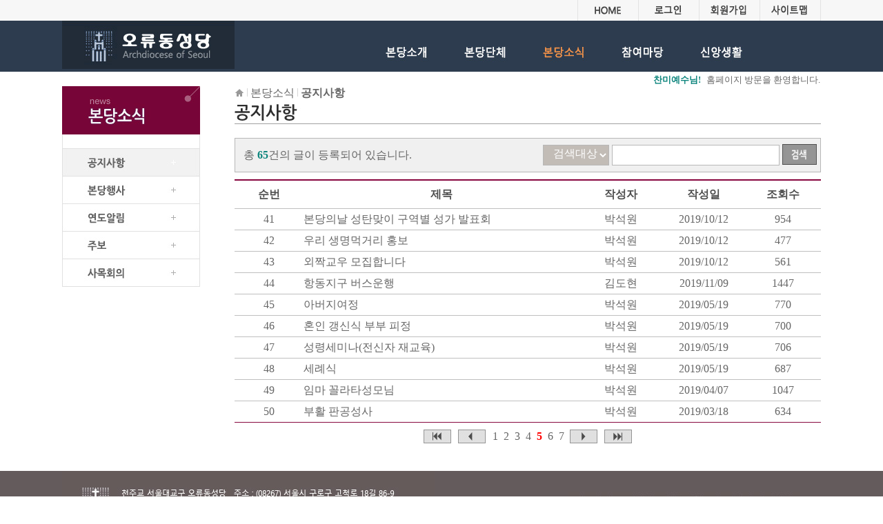

--- FILE ---
content_type: text/html
request_url: http://oryucatholic.org/news/news01_list.php?page=5&n=40
body_size: 3765
content:
<html>
<head>
<meta http-equiv="content-type" content="text/html; charset=euc-kr">
<title>천주교 서울대교구 오류동성당</title>
<link rel="stylesheet" href="../lib/link.css">
<link rel="shortcut icon" href="images/oryu.ico">
<script language="JavaScript">
<!--
function na_restore_img_src(name, nsdoc)
{
  var img = eval((navigator.appName.indexOf('Netscape', 0) != -1) ? nsdoc+'.'+name : 'document.all.'+name);
  if (name == '')
    return;
  if (img && img.altsrc) {
    img.src    = img.altsrc;
    img.altsrc = null;
  } 
}

function na_preload_img()
{ 
  var img_list = na_preload_img.arguments;
  if (document.preloadlist == null) 
    document.preloadlist = new Array();
  var top = document.preloadlist.length;
  for (var i=0; i < img_list.length-1; i++) {
    document.preloadlist[top+i] = new Image;
    document.preloadlist[top+i].src = img_list[i+1];
  } 
}

function na_change_img_src(name, nsdoc, rpath, preload)
{ 
  var img = eval((navigator.appName.indexOf('Netscape', 0) != -1) ? nsdoc+'.'+name : 'document.all.'+name);
  if (name == '')
    return;
  if (img) {
    img.altsrc = img.src;
    img.src    = rpath;
  } 
}

function list_cell_rollover(cell, classname) {
  if (document.all || document.getElementById) {
    cell.classBackup = cell.className;
    cell.className   = classname;
  }
}

function list_cell_rollout(cell)
{
  if (document.all || document.getElementById) {
    cell.className   = cell.classBackup;
  }
}

// -->
</script>
</head>
<body leftmargin="0" marginwidth="0" topmargin="0" marginheight="0" style="background-color:rgb(255,255,255); background-repeat:no-repeat;" bgcolor="white" OnLoad="na_preload_img(false, 'images/main_menu1s.jpg', 'images/main_menu2s.jpg', 'images/main_menu3s.jpg', 'images/main_menu4s.jpg', 'images/main_menu5s.jpg', 'images/left_menu01s.jpg', 'images/left_menu02s.jpg', 'images/left_menu03s.jpg', 'images/left_menu04s.jpg', 'images/left_menu05s.jpg');">
<form name="news01_list" method="post" action="news01_list.php">
<!-- 상단 메뉴 그룹 시작 -->
<div id="header-wrap">
<table border="0" width="100%" cellpadding="0" cellspacing="0" height="100" align="center">
	<tr>
		<td width="100%" align="center" valign="top" height="30" background="images/top_back.jpg">
	<!-- 탑 메뉴 시작 -->
									<table border="0" width="1100" cellpadding="0" cellspacing="0" height="30" align="center">
                <tr>
                    <td width="1100" height="30" align="right" valign="top"><img src="images/top_line.jpg" width="1" height="30" border="0"><a href="../index.php"><img src="images/top_menu_1.jpg" width="87" height="30" border="0"></a><img src="images/top_line.jpg" width="1" height="30" border="0"><a href="../infor/member_login.php"><img src="images/top_menu_2.jpg" width="87" height="30" border="0"></a><img src="images/top_line.jpg" width="1" height="30" border="0"><a href="../infor/member_join.php"><img src="images/top_menu_3.jpg" width="87" height="30" border="0"></a><img src="images/top_line.jpg" width="1" height="30" border="0"><a href="../infor/sitemap.php"><img src="images/top_menu_4.jpg" width="87" height="30" border="0"></a><img src="images/top_line.jpg" width="1" height="30" border="0"></td>
                </tr>
            </table>
				<!-- 탑 메뉴 끝 -->
		</td>
    </tr>
    <tr>
        <td width="100%" height="70" align="center" valign="top" background="images/main_back.jpg">
	<!-- 메인 메뉴 시작 -->
									<table border="0" width="1100" cellpadding="0" cellspacing="0" height="70" bgcolor="#2D3C4F">
                <tr>
                    <td width="250" height="70" align="left" valign="top"><a href="../index.php"><img src="images/logo.jpg" width="250" height="70" border="0" align="top"></a></td>
                    <td width="850" height="70" align="right" valign="top">
									<a href="../intro/intro01_view.php" OnMouseOut="na_restore_img_src('main01', 'document')" OnMouseOver="na_change_img_src('main01', 'document', 'images/main_menu1s.jpg', true)"><img src="images/main_menu1.jpg" width="110" height="50" border="0" name="main01"></a>
													<a href="../group/group01_view.php" OnMouseOut="na_restore_img_src('main02', 'document')" OnMouseOver="na_change_img_src('main02', 'document', 'images/main_menu2s.jpg', true)"><img src="images/main_menu2.jpg" width="110" height="50" border="0" name="main02"></a>
													<a href="../news/news01_list.php" OnMouseOut="na_restore_img_src('main03', 'document')" OnMouseOver="na_change_img_src('main03', 'document', 'images/main_menu3s.jpg', true)"><img src="images/main_menu3s.jpg" width="110" height="50" border="0" name="main03"></a>
													<a href="../community/community01_list.php" OnMouseOut="na_restore_img_src('main04', 'document')" OnMouseOver="na_change_img_src('main04', 'document', 'images/main_menu4s.jpg', true)"><img src="images/main_menu4.jpg" width="110" height="50" border="0" name="main04"></a>
													<a href="../religious/religious01_01_view.php" OnMouseOut="na_restore_img_src('main05', 'document')" OnMouseOver="na_change_img_src('main05', 'document', 'images/main_menu5s.jpg', true)"><img src="images/main_menu5.jpg" width="110" height="50" border="0" name="main05"></a>
									<img src="images/main_back.jpg" width="85" height="70" border="0"></td>
                </tr>
            </table>
				<!-- 메인 메뉴 끝 -->
		</td>
    </tr>
</table>
</div>
<!-- 상단 메뉴 그룹 끝 -->
<!-- 본문 그룹 시작 -->
<div id="contents">
<table border="0" width="100%" cellpadding="0" cellspacing="0" height="100" align="center">
	<tr>
        <td align="center" valign="top">
			<table border="0" width="1100" align="center" cellpadding="0" cellspacing="0">
	<!-- 로그인 사용자 환영인사 시작 -->
											<tr>
                    <td width="1100" colspan="3" align="right">
						<font class="welcome_start">찬미예수님!</font>&nbsp;&nbsp;<font class="welcome_txt">홈페이지 방문을 환영합니다.</font><img src="images/0.png" width="1" height="20" border="0"></td>
                </tr>	<!-- 로그인 사용자 환영인사 끝 -->
                <tr>
                    <td width="200" align="left" valign="top">
	<!-- 좌측메뉴 시작 -->
											<table border="0" width="200" cellpadding="0" cellspacing="0">
                            <tr>
                                <td width="190" align="left" valign="top" height="70"><img src="images/left_menu_title.jpg" width="200" height="70" border="0"></td>
                            </tr>
                            <tr>
                                <td width="190" align="left" valign="top" height="20"><img src="images/left_memu_back.jpg" width="200" height="20" border="0"></td>
                            </tr>
                            <tr>
                                <td width="190" align="left" valign="top" height="1"><img src="images/left_memu_line.jpg" width="200" height="1" border="0"></td>
                            </tr>
                            <tr>
																	<td width="190" height="7" align="left" valign="top">
												<a href="news01_list.php" OnMouseOut="na_restore_img_src('news01', 'document')" OnMouseOver="na_change_img_src('news01', 'document', 'images/left_menu01s.jpg', true)"><img src="images/left_menu01s.jpg" width="200" height="40" border="0" name="news01"></a>
																<a href="news02_view.php" OnMouseOut="na_restore_img_src('news02', 'document')" OnMouseOver="na_change_img_src('news02', 'document', 'images/left_menu02s.jpg', true)"><img src="images/left_menu02.jpg" width="200" height="40" border="0" name="news02"></a>
																<a href="news03_list.php" OnMouseOut="na_restore_img_src('news03', 'document')" OnMouseOver="na_change_img_src('news03', 'document', 'images/left_menu03s.jpg', true)"><img src="images/left_menu03.jpg" width="200" height="40" border="0" name="news03"></a>
																<a href="news04_list.php" OnMouseOut="na_restore_img_src('news04', 'document')" OnMouseOver="na_change_img_src('news04', 'document', 'images/left_menu04s.jpg', true)"><img src="images/left_menu04.jpg" width="200" height="40" border="0" name="news04"></a>
																<a href="news05_list.php" OnMouseOut="na_restore_img_src('news05', 'document')" OnMouseOver="na_change_img_src('news05', 'document', 'images/left_menu05s.jpg', true)"><img src="images/left_menu05.jpg" width="200" height="40" border="0" name="news05"></a>
												</td>
																			</tr>
                        </table>	<!-- 좌측메뉴 끝 -->
                    </td>
					<td width="50" align="left" valign="top"><img src="images/0.png" width="50" height="1" border="0"></td>
	<!-- 본문 시작 -->
                    <td width="850" align="left" valign="top">
                        <table border="0" width="850" cellpadding="0" cellspacing="0">
		<!-- 메뉴 네비게이션 시작 -->
							<tr>
                                <td width="850" align="left" valign="top"><a href="../index.php"><img src="images/title_tree_home.png" width="14" height="12" border="0"> </a><img src="images/title_tree_line.png" width="1" height="12" border="0">&nbsp;<font class="tree_prev_txt"><a href="news01_list.php">본당소식</a></font>&nbsp;<img src="images/title_tree_line.png" width="1" height="12" border="0">&nbsp;<font class="tree_now_txt"><a href="news01_list.php">공지사항</a></font></td>
                            </tr>
		<!-- 메뉴 네비게이션 끝 -->
		<!-- 우측 메인 타이틀 시작 -->
							<tr>
                                <td width="850" align="left" valign="top"><img src="images/right_title01.jpg" width="106" height="33" border="0"></td>
                            </tr>
		<!-- 우측 메인 타이틀 끝 -->
                            <tr>
                                <td width="850" align="left" valign="top" height="1"><img src="images/dot.jpg" width="850" height="1" border="0"></td>
                            </tr>
							<tr>
                                <td width="850" align="left" valign="top"><img src="images/0.png" width="1" height="20" border="0"></td>
                            </tr>
		<!-- 본문 내용 시작 -->
									<tr>
								<td width="850" align="left" valign="top">
			<!-- 검색기능 시작 -->
									<table border="0" width="850" cellpadding="0" cellspacing="0" height="50" style="background-color:rgb(240,240,240); border-width:1pt; border-color:rgb(183,183,183); border-style:double;">
									    <tr>
									        <td width="339" align="left" valign="middle">&nbsp;&nbsp;&nbsp;<font class="normal_txt">총&nbsp;</font><font class="find_count_txt">65</font><font class="normal_txt">건의 글이 등록되어 있습니다.</font></td>
									        <td width="510" align="right" valign="middle"><select name="check_type" size="1" class="select_box"><option selected value="">검색대상</option><option value="1">제목</option><option value="2"> 내용</option></select>&nbsp;<input type="text" name="check_text" maxlength="100" size="25" class="text_box">&nbsp;<input type="image" name='submit' src="images/but_find.jpg" width="50" height="30" border="0" align="absmiddle"><img src="images/0.png" width="5" height="1" border="0"></td>
									    </tr>
									</table>
			<!-- 검색기능 끝 -->
								</td>
                            </tr>
							<tr>
                                <td width="850" align="left" valign="top"><img src="images/0.png" width="1" height="10" border="0"></td>
                            </tr>
			<!-- 보드 타이틀 시작 -->
							<tr>
                                <td width="850" align="left" valign="top"><img src="images/dot_board.jpg" width="850" height="2" border="0"></td>
                            </tr>
							<tr>
                                <td width="850" align="left" valign="top">
									<table border="0" width="850" cellpadding="0" cellspacing="0" class="board_title">
									    <tr>
									        <td width="100" valign="middle" align="center">순번</td><td width="400" valign="middle" align="center">제목</td><td width="120" valign="middle" align="center">작성자</td><td width="120" valign="middle" align="center">작성일</td><td width="110" valign="middle" align="center">조회수</td>
									    </tr>
									</table>								
								</td>
                            </tr>
			<!-- 보드 타이틀 끝 -->
			<!-- 보드 내용 시작 -->
										<tr>
                                <td width="850" align="left" valign="top"><img src="images/dot_board_line.jpg" width="850" height="1" border="0"></td>
	                            </tr>
							<tr style="cursor:hand"; OnMouseOut="list_cell_rollout(this)" OnMouseOver="list_cell_rollover(this,'list_select_color')">
								<td>
									<a href="news01_view.php?notice_no=19-0015&check_type=&check_text=">
									<table border="0" width="850" cellpadding="0" cellspacing="0" class="board_nomal">
									    <tr>
									        <td width="100" valign="middle" align="center">41</td><td width="400" valign="middle" align="left">본당의날 성탄맞이 구역별 성가 발표회&nbsp;</td><td width="120" valign="middle" align="center">박석원</td><td width="120" valign="middle" align="center">2019/10/12</td><td width="110" valign="middle" align="center">954</td>
									    </tr>
									</table>
									</a>
								</td>
							</tr>
										<tr>
                                <td width="850" align="left" valign="top"><img src="images/dot_board_line.jpg" width="850" height="1" border="0"></td>
	                            </tr>
							<tr style="cursor:hand"; OnMouseOut="list_cell_rollout(this)" OnMouseOver="list_cell_rollover(this,'list_select_color')">
								<td>
									<a href="news01_view.php?notice_no=19-0014&check_type=&check_text=">
									<table border="0" width="850" cellpadding="0" cellspacing="0" class="board_nomal">
									    <tr>
									        <td width="100" valign="middle" align="center">42</td><td width="400" valign="middle" align="left">우리 생명먹거리 홍보&nbsp;</td><td width="120" valign="middle" align="center">박석원</td><td width="120" valign="middle" align="center">2019/10/12</td><td width="110" valign="middle" align="center">477</td>
									    </tr>
									</table>
									</a>
								</td>
							</tr>
										<tr>
                                <td width="850" align="left" valign="top"><img src="images/dot_board_line.jpg" width="850" height="1" border="0"></td>
	                            </tr>
							<tr style="cursor:hand"; OnMouseOut="list_cell_rollout(this)" OnMouseOver="list_cell_rollover(this,'list_select_color')">
								<td>
									<a href="news01_view.php?notice_no=19-0013&check_type=&check_text=">
									<table border="0" width="850" cellpadding="0" cellspacing="0" class="board_nomal">
									    <tr>
									        <td width="100" valign="middle" align="center">43</td><td width="400" valign="middle" align="left">외짝교우  모집합니다&nbsp;</td><td width="120" valign="middle" align="center">박석원</td><td width="120" valign="middle" align="center">2019/10/12</td><td width="110" valign="middle" align="center">561</td>
									    </tr>
									</table>
									</a>
								</td>
							</tr>
										<tr>
                                <td width="850" align="left" valign="top"><img src="images/dot_board_line.jpg" width="850" height="1" border="0"></td>
	                            </tr>
							<tr style="cursor:hand"; OnMouseOut="list_cell_rollout(this)" OnMouseOver="list_cell_rollover(this,'list_select_color')">
								<td>
									<a href="news01_view.php?notice_no=19-0012&check_type=&check_text=">
									<table border="0" width="850" cellpadding="0" cellspacing="0" class="board_nomal">
									    <tr>
									        <td width="100" valign="middle" align="center">44</td><td width="400" valign="middle" align="left">항동지구 버스운행&nbsp;</td><td width="120" valign="middle" align="center">김도현</td><td width="120" valign="middle" align="center">2019/11/09</td><td width="110" valign="middle" align="center">1447</td>
									    </tr>
									</table>
									</a>
								</td>
							</tr>
										<tr>
                                <td width="850" align="left" valign="top"><img src="images/dot_board_line.jpg" width="850" height="1" border="0"></td>
	                            </tr>
							<tr style="cursor:hand"; OnMouseOut="list_cell_rollout(this)" OnMouseOver="list_cell_rollover(this,'list_select_color')">
								<td>
									<a href="news01_view.php?notice_no=19-0011&check_type=&check_text=">
									<table border="0" width="850" cellpadding="0" cellspacing="0" class="board_nomal">
									    <tr>
									        <td width="100" valign="middle" align="center">45</td><td width="400" valign="middle" align="left">아버지여정&nbsp;</td><td width="120" valign="middle" align="center">박석원</td><td width="120" valign="middle" align="center">2019/05/19</td><td width="110" valign="middle" align="center">770</td>
									    </tr>
									</table>
									</a>
								</td>
							</tr>
										<tr>
                                <td width="850" align="left" valign="top"><img src="images/dot_board_line.jpg" width="850" height="1" border="0"></td>
	                            </tr>
							<tr style="cursor:hand"; OnMouseOut="list_cell_rollout(this)" OnMouseOver="list_cell_rollover(this,'list_select_color')">
								<td>
									<a href="news01_view.php?notice_no=19-0010&check_type=&check_text=">
									<table border="0" width="850" cellpadding="0" cellspacing="0" class="board_nomal">
									    <tr>
									        <td width="100" valign="middle" align="center">46</td><td width="400" valign="middle" align="left">혼인 갱신식 부부 피정&nbsp;</td><td width="120" valign="middle" align="center">박석원</td><td width="120" valign="middle" align="center">2019/05/19</td><td width="110" valign="middle" align="center">700</td>
									    </tr>
									</table>
									</a>
								</td>
							</tr>
										<tr>
                                <td width="850" align="left" valign="top"><img src="images/dot_board_line.jpg" width="850" height="1" border="0"></td>
	                            </tr>
							<tr style="cursor:hand"; OnMouseOut="list_cell_rollout(this)" OnMouseOver="list_cell_rollover(this,'list_select_color')">
								<td>
									<a href="news01_view.php?notice_no=19-0009&check_type=&check_text=">
									<table border="0" width="850" cellpadding="0" cellspacing="0" class="board_nomal">
									    <tr>
									        <td width="100" valign="middle" align="center">47</td><td width="400" valign="middle" align="left">성령세미나(전신자 재교육)&nbsp;</td><td width="120" valign="middle" align="center">박석원</td><td width="120" valign="middle" align="center">2019/05/19</td><td width="110" valign="middle" align="center">706</td>
									    </tr>
									</table>
									</a>
								</td>
							</tr>
										<tr>
                                <td width="850" align="left" valign="top"><img src="images/dot_board_line.jpg" width="850" height="1" border="0"></td>
	                            </tr>
							<tr style="cursor:hand"; OnMouseOut="list_cell_rollout(this)" OnMouseOver="list_cell_rollover(this,'list_select_color')">
								<td>
									<a href="news01_view.php?notice_no=19-0008&check_type=&check_text=">
									<table border="0" width="850" cellpadding="0" cellspacing="0" class="board_nomal">
									    <tr>
									        <td width="100" valign="middle" align="center">48</td><td width="400" valign="middle" align="left">세례식&nbsp;</td><td width="120" valign="middle" align="center">박석원</td><td width="120" valign="middle" align="center">2019/05/19</td><td width="110" valign="middle" align="center">687</td>
									    </tr>
									</table>
									</a>
								</td>
							</tr>
										<tr>
                                <td width="850" align="left" valign="top"><img src="images/dot_board_line.jpg" width="850" height="1" border="0"></td>
	                            </tr>
							<tr style="cursor:hand"; OnMouseOut="list_cell_rollout(this)" OnMouseOver="list_cell_rollover(this,'list_select_color')">
								<td>
									<a href="news01_view.php?notice_no=19-0007&check_type=&check_text=">
									<table border="0" width="850" cellpadding="0" cellspacing="0" class="board_nomal">
									    <tr>
									        <td width="100" valign="middle" align="center">49</td><td width="400" valign="middle" align="left">임마 꼴라타성모님&nbsp;</td><td width="120" valign="middle" align="center">박석원</td><td width="120" valign="middle" align="center">2019/04/07</td><td width="110" valign="middle" align="center">1047</td>
									    </tr>
									</table>
									</a>
								</td>
							</tr>
										<tr>
                                <td width="850" align="left" valign="top"><img src="images/dot_board_line.jpg" width="850" height="1" border="0"></td>
	                            </tr>
							<tr style="cursor:hand"; OnMouseOut="list_cell_rollout(this)" OnMouseOver="list_cell_rollover(this,'list_select_color')">
								<td>
									<a href="news01_view.php?notice_no=19-0006&check_type=&check_text=">
									<table border="0" width="850" cellpadding="0" cellspacing="0" class="board_nomal">
									    <tr>
									        <td width="100" valign="middle" align="center">50</td><td width="400" valign="middle" align="left">부활 판공성사&nbsp;</td><td width="120" valign="middle" align="center">박석원</td><td width="120" valign="middle" align="center">2019/03/18</td><td width="110" valign="middle" align="center">634</td>
									    </tr>
									</table>
									</a>
								</td>
							</tr>
										<tr>
                                <td width="850" align="left" valign="top"><img src="images/dot_board.jpg" width="850" height="1" border="0"></td>
                            </tr>
			<!-- 보드 내용 끝 -->
							<tr>
                                <td width="850" align="left" valign="top"><img src="images/0.png" width="1" height="10" border="0"></td>
                            </tr>
			<!-- 보드 페이지구분 시작 -->
							<tr>
                                <td width="850" align="center">
			<table cellpadding='0' cellspacing='0' border='0'><tr><td style='padding-right:10'><a href='/news/news01_list.php?page=1&n=0'><img align='absmiddle' src='images/but_start.jpg' width='40' height='20' border='0'></a></td><td style='padding-right:10'><a href='/news/news01_list.php?page=4&n=30'><img align='absmiddle' src='images/but_prev.jpg' width='40' height='20' border='0'></a></td><td class='page_txt'><a href='/news/news01_list.php?page=1&n=0' class='page_txt'>1</a>&nbsp;&nbsp;<a href='/news/news01_list.php?page=2&n=10' class='page_txt'>2</a>&nbsp;&nbsp;<a href='/news/news01_list.php?page=3&n=20' class='page_txt'>3</a>&nbsp;&nbsp;<a href='/news/news01_list.php?page=4&n=30' class='page_txt'>4</a>&nbsp;&nbsp;<font class='page_color_txt'>5</font>&nbsp;&nbsp;<a href='/news/news01_list.php?page=6&n=50' class='page_txt'>6</a>&nbsp;&nbsp;<a href='/news/news01_list.php?page=7&n=60' class='page_txt'>7</a>&nbsp;&nbsp;</td><td><a href='/news/news01_list.php?page=6&n=50'><img align='absmiddle' src='images/but_next.jpg' width='40' height='20' border='0'></a></td><td style='padding-left:10'><a href='/news/news01_list.php?page=7&n=60'><img align='absmiddle' src='images/but_end.jpg' width='40' height='20' border='0'></a></td><td></td></table>								
								</td>
                            </tr>
			<!-- 보드 페이지구분 끝 -->
		<!-- 본문 내용 끝 -->
                        </table>
                    </td>
	<!-- 본문 끝 -->
                </tr>
                <tr>
                    <td width="1100" colspan="3"><img src="images/0.png" width="1" height="40" border="0"></td>
                </tr>
            </table>
        </td>
    </tr>
<!-- 본문 그룹 끝 -->
	<tr>
        <td align="center" valign="top" bgcolor="#645B5C">
<!-- copyright 시작 -->
							<table border="0" width="1100" align="center" cellpadding="0" cellspacing="0" height="90">
                <tr>
                    <td width="540" height="90" align="left" valign="top"><img src="images/copyright.jpg" width="540" height="90" border="0"></td>
                    <td width="560" height="90" align="right" valign="middle"><a href="../infor/infor01_view.php"><img src="images/bottom_menu1.jpg" width="77" height="30" border="0"></a><a href="../infor/infor02_view.php"><img src="images/bottom_menu2.jpg" width="128" height="30" border="0"></a><a href="../infor/infor03_list.php"><img src="images/bottom_menu3.jpg" width="131" height="30" border="0"></a><img src="images/0.png" width="30" height="30" border="0"></td>
                </tr>
            </table>
			<!-- copyright 끝 -->
		</td>
    </tr>
</table>
</div>
</form>
</body>
</html>

--- FILE ---
content_type: text/css
request_url: http://oryucatholic.org/lib/link.css
body_size: 1597
content:
BODY {scrollbar-face-color: #F2F2F2;
scrollbar-shadow-color: #999999;
scrollbar-highlight-color: #FFFFFF;
scrollbar-3dlight-color: #999999;
scrollbar-darkshadow-color: #FFFFFF;
scrollbar-track-color: #FFFFFF;
scrollbar-arrow-color: #999999}

A:link {color:#666666; text-decoration:none; font-size:12pt;}
A:visited {color:#666666; text-decoration:none; font-size:12pt;}
A:active {color:#4169e1; text-decoration:none; font-size:12pt;}
A:hover {color:#770538; text-decoration:none; font-size:12pt;}

#header-wrap{width:100%; height:100px; top:0; position:fixed;}
#contents{width:100%; margin:0 auto; margin-top:100px;}

/* 폰트 일반, 내용보기 타이틀 */
.normal_txt {font-family:맑은 고딕; font-size:12pt; color:#666666; line-height:25px;}
.normal_color_txt {font-family:맑은 고딕; font-size:12pt; color:#0B847C; line-height:25px;}
.normal_name_txt {font-family:맑은 고딕; font-size:12pt; color:#770538; line-height:25px;}
.title_txt {font-family:맑은 고딕; font-size:14pt; font-weight:bold; color:#4E4E4E;}
.title_txt_w {font-family:맑은 고딕; font-size:14pt; font-weight:bold; color:#ffffff;}
.title_color_txt {font-family:맑은 고딕; font-size:14pt; font-weight:bold; color:#0B847C;}
.title_name_txt {font-family:맑은 고딕; font-size:14pt; font-weight:bold; color:#4E4E4E; line-height:25px; padding:0 0 0 10px;}
.title_name2_txt {font-family:맑은 고딕; font-size:14pt; font-weight:bold; color:#770538; line-height:25px; padding:0 10px 0 0;}

/* index 페이지 데일리 정보, 미사시간 안내에 사용 */
.daily_chk {font-family:맑은 고딕; font-size:12pt; color:#FFFFFF;}
.daily_chk2 {font-family:맑은 고딕; font-size:11pt; color:#FFFFFF; line-height:15px;}
.daily_big {font-family:arial black; font-size:25pt; color:#FFFFFF; line-height:40px;}
.mass_txt {font-family:맑은 고딕; font-size:10pt; color:#666666; line-height:19px;}

/* 각 페이지 오른쪽 타이틀 위 네비게이션 */
.tree_prev_txt {font-family:맑은 고딕; font-size:11pt; color:#ADADAD;}
.tree_now_txt {font-family:맑은 고딕; font-size:11pt; font-weight:bold; color:#404040;}

/* 로그인 사용자 환영 인사말에 사용 */
.welcome_start {font-family:맑은 고딕; font-size:10pt; font-weight:bold; color:#0B847C;}
.welcome_name {font-family:맑은 고딕; font-size:10pt; font-weight:bold; color:#404040;}
.welcome_txt {font-family:맑은 고딕; font-size:10pt; color:#666666;}

/*Form */
.select_box {height:30px; font-family:맑은 고딕; font-size:12pt; color:#ffffff; background: #c2bcb6; padding:0 0 5px 10px; border-width:1pt; border-color:rgb(183,183,183); border-style:double;}
.select_box_w {height:30px; font-family:맑은 고딕; font-size:12pt; color:#666666; background: #ffffff; padding:0 0 5px 10px; border-width:1pt; border-color:rgb(183,183,183); border-style:double;}
.text_box {height:30px; font-family:맑은 고딕; font-size:12pt; color:#666666; background: #ffffff; padding:0 0 5px 5px; border-width:1pt; border-color:rgb(183,183,183); border-style:double;}
.textarea_box {height:400px; font-family:맑은 고딕; font-size:12pt; color:#666666; background: #ffffff; padding:0 0 0px 5px;  border-width:1pt; border-color:rgb(183,183,183); border-style:double;}
.textarea_box2 {height:200px; font-family:맑은 고딕; font-size:12pt; color:#666666; background: #ffffff; padding:0 0 0px 5px;  border-width:1pt; border-color:rgb(183,183,183); border-style:double;}
.com_textarea_box {height:100px; font-family:맑은 고딕; font-size:12pt; color:#666666; background: #ffffff; padding:0 0 0px 5px;  border-width:1pt; border-color:rgb(183,183,183); border-style:double;}
.file_box {height:30px; font-family:맑은 고딕; font-size:12pt; color:#666666;}

/* table 라인 그리기 */
.board_line {border-collapse:collapse; border:1px lightgray solid;}
.cell_title_txt {border:1px lightgray solid; font-family:맑은 고딕; font-size:13pt; font-weight:bold; color:#4E4E4E; line-height:40px;}
.cell_title_txt_w {border:1px lightgray solid; font-family:맑은 고딕; font-size:13pt; font-weight:bold; color:#ffffff; line-height:40px;}
.cell_normal_txt {border:1px lightgray solid; font-family:맑은 고딕; font-size:12pt; color:#666666; line-height:30px;}
.board_line_pad {border-collapse:collapse; border:1px lightgray solid; padding:5px 5px 5px 5px;}
.cell_padding_txt {border:1px lightgray solid; font-family:맑은 고딕; font-size:12pt; color:#666666; line-height:30px; padding:0 10px 0 10px;}
.cell_padding2_txt {border:1px lightgray solid; font-family:맑은 고딕; font-size:12pt; color:#666666; line-height:30px; padding:10px 10px 10px 10px;}

/* list 제목, list 내용, 총 게시글 수량  */
.board_title {font-family:맑은 고딕; font-size:12pt; font-weight:bold; color:#4E4E4E; line-height:40px;}
.board_nomal {font-family:맑은 고딕; font-size:12pt; color:#666666; line-height:30px;}
.find_count_txt {font-family:맑은 고딕; font-size:12pt; font-weight:bold; color:#0B847C;}
.list_select_color { background-color:rgb(255,255,205); }

/*content and title box */
.title_txt_box {border:1px lightgray solid; font-family:맑은 고딕; font-size:14pt; font-weight:bold; color:#0B847C; line-height:40px; background: #f0f0f0; padding:0 0 4px 10px;}
.title_txt_box2 {border:1px lightgray solid; font-family:맑은 고딕; font-size:14pt; font-weight:bold; color:#FFFFFF; line-height:40px; background: #8999AE; padding:0 0 4px 10px;}
.title_txt_box3 {border:1px lightgray solid; font-family:맑은 고딕; font-size:13pt; font-weight:bold; color:#2D3C4F; line-height:40px; background: #c2bcb6; padding:0 0 4px 10px;}
.title_color_box {border:1px lightgray solid; font-family:맑은 고딕; font-size:12pt; color:#0B847C; line-height:40px; background: #BADFDD; padding:0 0 0 0;}
.title_color_box2 {border:1px lightgray solid; font-family:맑은 고딕; font-size:12pt; color:#0B847C; line-height:40px; background: #f0f0f0; padding:0 0 0 0;}
.title_color_box3 {border:1px lightgray solid; font-family:맑은 고딕; font-size:12pt; font-weight:bold; color:#FFFFFF; line-height:40px; background: #770538; padding:0 0 0 0;}
.cont_title_txt {font-family:맑은 고딕; font-size:12pt; font-weight:bold; color:#4E4E4E;}

/*page count */
.page_color_txt {font-family:맑은 고딕; font-size:12pt; font-weight:bold; color:#ff0000;}
.page_txt {font-family:맑은 고딕; font-size:12pt; color:#666666;}

/*image line */
.img_line {border-width:1px; border-color:rgb(51,51,51); border-style:double;}
.img_valign img {vertical-align: bottom;}

/*presentation text*/
.pre_title_w {font-family:맑은 고딕; font-size:16pt; font-weight:bold; color:#ffffff;}
.pre_title_txt {border:1px lightgray solid; font-family:맑은 고딕; font-size:14pt; font-weight:bold; color:#000000; line-height:40px;}
.pre_padding2_txt {border:1px lightgray solid; font-family:맑은 고딕; font-size:14pt; font-weight:bold; color:#000000; line-height:30px; padding:10px 10px 10px 10px;}

/*layer_popup*/
.layer_bg{width:100%; height:100%; position:fixed; z-index:9999; top:0; left:0;}
.layer_pop{position:absolute; margin:0 auto; width:100%; height:100%; top:3%; left:18%; margin-left:-242.5px; overflow:scroll;}
.large_img{width:485x; height:705px;}
.closeLayer{position: absolute; width: 36px; height: 36px; cursor: pointer; z-index: 8040; background: rgba(0,0,0,0.5); color: #fff; font-family: "Ionicons"; text-align: center; line-height: 36px; left:449px;}
.pop{clear:both; background:#000; color:#fff; padding:10px 0; line-height:10px; text-align:center; width:485px; margin-top:-5px;